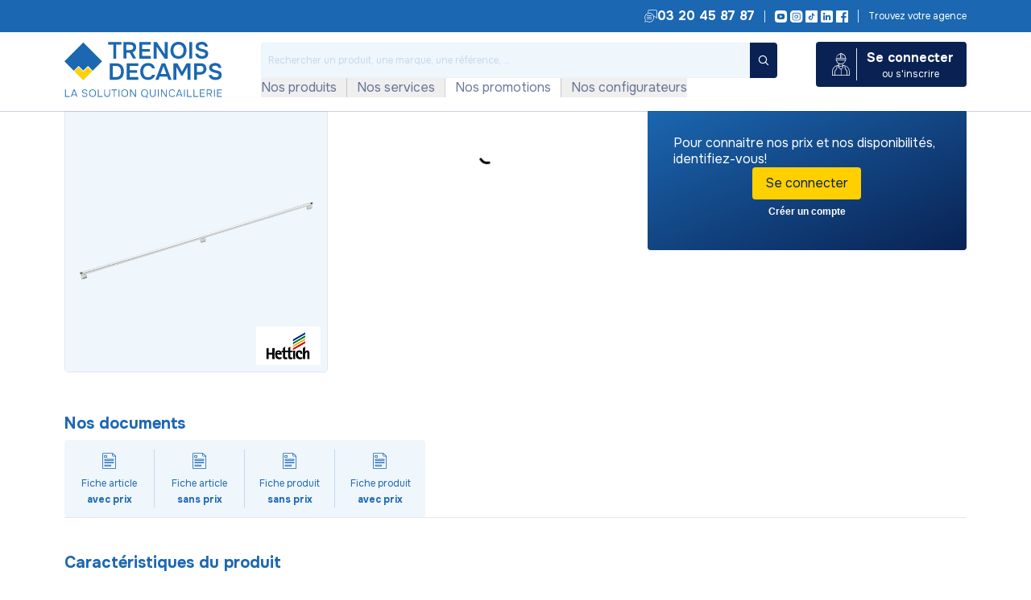

--- FILE ---
content_type: application/javascript; charset=utf-8
request_url: https://www.trenois.com/runtime.3431c056d7ca12c1.js
body_size: 4439
content:
(()=>{"use strict";var e,_={},v={};function f(e){var b=v[e];if(void 0!==b)return b.exports;var a=v[e]={exports:{}};return _[e].call(a.exports,a,a.exports,f),a.exports}f.m=_,e=[],f.O=(b,a,c,r)=>{if(!a){var d=1/0;for(t=0;t<e.length;t++){for(var[a,c,r]=e[t],u=!0,n=0;n<a.length;n++)(!1&r||d>=r)&&Object.keys(f.O).every(p=>f.O[p](a[n]))?a.splice(n--,1):(u=!1,r<d&&(d=r));if(u){e.splice(t--,1);var i=c();void 0!==i&&(b=i)}}return b}r=r||0;for(var t=e.length;t>0&&e[t-1][2]>r;t--)e[t]=e[t-1];e[t]=[a,c,r]},f.n=e=>{var b=e&&e.__esModule?()=>e.default:()=>e;return f.d(b,{a:b}),b},(()=>{var b,e=Object.getPrototypeOf?a=>Object.getPrototypeOf(a):a=>a.__proto__;f.t=function(a,c){if(1&c&&(a=this(a)),8&c||"object"==typeof a&&a&&(4&c&&a.__esModule||16&c&&"function"==typeof a.then))return a;var r=Object.create(null);f.r(r);var t={};b=b||[null,e({}),e([]),e(e)];for(var d=2&c&&a;"object"==typeof d&&!~b.indexOf(d);d=e(d))Object.getOwnPropertyNames(d).forEach(u=>t[u]=()=>a[u]);return t.default=()=>a,f.d(r,t),r}})(),f.d=(e,b)=>{for(var a in b)f.o(b,a)&&!f.o(e,a)&&Object.defineProperty(e,a,{enumerable:!0,get:b[a]})},f.f={},f.e=e=>Promise.all(Object.keys(f.f).reduce((b,a)=>(f.f[a](e,b),b),[])),f.u=e=>e+"."+{5:"4893b80847a2a3e4",67:"e9ba31693cb0f00c",70:"fc81470ffb06642e",84:"37295e52d3169b0f",101:"c044bb59df0b9cdc",142:"a55eb0fcdb8157e8",170:"21e04a5b6c4d9d23",237:"19f0ffa9c2decd6f",302:"c06271cb9fcdc041",322:"51762ba96a0223d2",357:"e27885d992030b1a",427:"ce2ad71e1b8b8f8c",433:"ae300703bb0ffb64",438:"d7054c46c024a72f",477:"7314cbe0812bca99",557:"cf7b07a3a2683a17",599:"fab85f68afe60d44",618:"7178750b1d08ca6f",655:"cb74beade0450fb4",657:"8dbfa45c5a20e4cc",665:"67e00bb92d6b0fb9",745:"cdb24723c0c80b2d",782:"6f9da33535742585",784:"e7f7cb012c47ec11",861:"2336cbd8683e907a",903:"aa184b5cfb182d11",990:"f510d5f183f26f62",1004:"7ef4b3d0c41fc0a8",1035:"82165e3714263809",1042:"16ac62731b53f95f",1121:"67dd58e82c501950",1152:"1171728dbe7b5453",1166:"9774a7320a3f4549",1226:"5f8cf9641a5d2c8f",1239:"c2bd1260adad5bc7",1245:"f1c2cbf6659a414f",1353:"ae608ff2e00d8717",1532:"5d16ae40b4bb2a53",1575:"f7a14550ef0981c4",1711:"b88d017bf0a4eb37",1816:"db7c1be58fedd4ae",1893:"f7099fc0b5e7d246",1895:"88d3031ad88f9c8f",1905:"911404dee9fb2f17",1917:"40c9eb079c559f6d",2005:"7f6a8a8e3ed52539",2038:"5bfa6a00c45ac0fb",2049:"a978bd19486e23bb",2067:"33b55f3566653dc0",2081:"25ceef90baa2faa7",2132:"dfdde676aa69e91b",2165:"63f9adc1c749173b",2189:"2c9b9cd12abd173a",2230:"8877660b03feee57",2318:"2aa45b396a1746b9",2341:"a0ffe0094ed29339",2429:"07d90154988fe5d0",2571:"acb2442d46f4705d",2579:"793a18de10ec8ca3",2602:"a3bf4bcfee4fc1c5",2715:"82ef808f78c0f559",2738:"6dc2038d3afdce94",2757:"68931731d5e701a8",2767:"aef7f5bc6b158b8a",2892:"c885f48554d7d8ea",2903:"954099cc5352126c",2918:"e8b758465e786643",2977:"d9410e9521b93da8",3009:"60d6dbca7ea3af1d",3046:"9417a48a2e5d0755",3160:"3e6eec494c552cf7",3207:"33936cca6beab7c9",3210:"43e15ffe74a26fb7",3237:"43c07c7528bf55d8",3284:"564276d193a67f2c",3305:"03eaff94f102452b",3350:"b83a4e1ea07be00a",3454:"49ce4316f39fd20e",3488:"d4f6b1633e1c547e",3493:"31a1db7ebc550e02",3498:"911c9ba954bf200d",3503:"5f12b15f430aa999",3689:"9a9442a11c302050",3753:"85e7f53d4d3aca23",3825:"4f1933c4f58c545c",4197:"bb24ffe75847144c",4199:"0e6f30624b4e25ad",4253:"97caee32044a9170",4531:"58f44c3b07232390",4588:"4ac8964dd80c9890",4613:"e3cb594d4496b2b2",4697:"545abda04db42452",4724:"4d88c93ef1c6fb14",5033:"d50a4077f315db9a",5108:"ce4861a40519cb8e",5164:"eba57623482111fb",5299:"52b6b40869a3c758",5375:"e728dbf7c30e7f85",5419:"6f7713fed5305216",5484:"830e57d4db3cd74e",5532:"e4215bd81a1a88e7",5565:"56d61e978207d4ac",5605:"1116063dd7ca4330",5647:"3592ed4dade3b64c",5655:"9bd1f753cfe2fc99",5660:"f78b4985864d8546",5666:"195467b90d5a6d2e",5767:"dad4d56b83eb09cd",5768:"eb2205abc2d4afb5",5769:"ab6d0a87ee16f472",5835:"e7501ec22341954b",5841:"78a303794f7780fb",5881:"5dfeacdcdacf6a29",5883:"70740ef2f997b635",5896:"2264aeaefd05f9e8",5917:"24c196226a166bbc",5994:"a2b66368ea9a71cd",6054:"d2a7609fba797892",6124:"c39cf2f7e2006fb9",6128:"0195befc3cace0e3",6185:"14b2ab00181e0c11",6201:"5bae87151582ef54",6205:"a082564a03cff43b",6235:"c589a9b891b31350",6259:"bc143a839d7a32b7",6305:"559a2e461c72a748",6313:"3b6a1a932a1ae953",6319:"4faa6cbb881848ef",6337:"e6a4c247ee523956",6353:"03db724d2131940b",6359:"74e9180123458509",6363:"32cbe0294933751b",6365:"d1aa76937475d195",6405:"67c0fc6f535b945d",6469:"095113909b96b74c",6595:"67ec6bc28f69d962",6759:"9c43a2f40fa5a018",6801:"90b9ff68f521a384",6849:"9128fb982bae81b0",6855:"86c895b649821f04",6949:"0d69a0f8c4911312",6951:"9a08775e9f022912",6978:"7a8c09c314bb02b6",6993:"b4da611d02a21a2b",7032:"89af3614d32d23b4",7051:"c7a955a23796cfc9",7104:"d7087fd230347f4c",7113:"2fd2f086892981fe",7132:"89354c7862fa950d",7154:"30429293db363cfc",7200:"4957d7120b0ddc74",7314:"4d51199bb2fc6152",7455:"debcb0e5c7b35553",7478:"f2bc45b7cc5155c7",7484:"1d1d6d6feb3c4fd6",7550:"606f98646de0026b",7611:"a43194f0806f5f90",7633:"04f030537fa326d1",7652:"8f1d2a7bb00279e3",7669:"431eabffed447b10",7690:"3004006d92c87222",7700:"306ff2b452620518",7708:"e66fca8251c569b5",7729:"9bb98be71f830fb3",7805:"5c5cd71da08bb846",7836:"1f97557c298d55ce",7845:"7d3342f5d4d36ac5",7925:"86fc8a4036386a2c",7934:"c2dea78f648c3fe2",7983:"50fabd8c9d8a01dd",8121:"83609e659223f9da",8214:"02559f68650d90c6",8239:"d97ed15d9b42d0a4",8291:"aec81e08c013373a",8295:"cab06e65bbb40e38",8327:"b3cd0dc2535edec3",8592:"28513a6ca10ce712",8597:"5920300f22390729",8615:"e16df8f17a915dc8",8616:"e5697fd25e0f57dc",8621:"8657399a0cd14731",8631:"2d8b4c8ff6794da2",8672:"aadff2e1df92018d",8796:"07bdff117302a54c",8813:"c61f02579db3b912",8875:"9113bae61f4e6481",8910:"6442892ddb9722e2",8945:"37be74cbafdeb3fd",8976:"bacfb4ceb01db36f",8982:"916d1cd35ccbc3f5",9052:"220906984124c60f",9176:"840b391b81b82a28",9371:"e11c93e1dff10a59",9377:"5b1d38d69673f0af",9394:"28058b668ff64f28",9441:"64e77282b0392257",9464:"98decdc19d4fae87",9578:"79968425f4c99cdc",9608:"fb661f4b55991e7b",9634:"c761cd1153ec8096",9643:"17d9699ad1db21d3",9667:"bb71b8e1824fc987",9747:"8c6e5824b0cfd61c",9900:"7a80f9cd469186d4",9941:"7f3a9307f73db8b7",9977:"c6da10eeaf869fe7"}[e]+".js",f.miniCssF=e=>{},f.o=(e,b)=>Object.prototype.hasOwnProperty.call(e,b),(()=>{var e={},b="intershop-pwa:";f.l=(a,c,r,t)=>{if(e[a])e[a].push(c);else{var d,u;if(void 0!==r)for(var n=document.getElementsByTagName("script"),i=0;i<n.length;i++){var o=n[i];if(o.getAttribute("src")==a||o.getAttribute("data-webpack")==b+r){d=o;break}}d||(u=!0,(d=document.createElement("script")).type="module",d.charset="utf-8",d.timeout=120,f.nc&&d.setAttribute("nonce",f.nc),d.setAttribute("data-webpack",b+r),d.src=f.tu(a)),e[a]=[c];var s=(g,p)=>{d.onerror=d.onload=null,clearTimeout(l);var h=e[a];if(delete e[a],d.parentNode&&d.parentNode.removeChild(d),h&&h.forEach(y=>y(p)),g)return g(p)},l=setTimeout(s.bind(null,void 0,{type:"timeout",target:d}),12e4);d.onerror=s.bind(null,d.onerror),d.onload=s.bind(null,d.onload),u&&document.head.appendChild(d)}}})(),f.r=e=>{typeof Symbol<"u"&&Symbol.toStringTag&&Object.defineProperty(e,Symbol.toStringTag,{value:"Module"}),Object.defineProperty(e,"__esModule",{value:!0})},(()=>{var e;f.tt=()=>(void 0===e&&(e={createScriptURL:b=>b},typeof trustedTypes<"u"&&trustedTypes.createPolicy&&(e=trustedTypes.createPolicy("angular#bundler",e))),e)})(),f.tu=e=>f.tt().createScriptURL(e),f.p="/",(()=>{var e={9121:0};f.f.j=(c,r)=>{var t=f.o(e,c)?e[c]:void 0;if(0!==t)if(t)r.push(t[2]);else if(9121!=c){var d=new Promise((o,s)=>t=e[c]=[o,s]);r.push(t[2]=d);var u=f.p+f.u(c),n=new Error;f.l(u,o=>{if(f.o(e,c)&&(0!==(t=e[c])&&(e[c]=void 0),t)){var s=o&&("load"===o.type?"missing":o.type),l=o&&o.target&&o.target.src;n.message="Loading chunk "+c+" failed.\n("+s+": "+l+")",n.name="ChunkLoadError",n.type=s,n.request=l,t[1](n)}},"chunk-"+c,c)}else e[c]=0},f.O.j=c=>0===e[c];var b=(c,r)=>{var n,i,[t,d,u]=r,o=0;if(t.some(l=>0!==e[l])){for(n in d)f.o(d,n)&&(f.m[n]=d[n]);if(u)var s=u(f)}for(c&&c(r);o<t.length;o++)f.o(e,i=t[o])&&e[i]&&e[i][0](),e[i]=0;return f.O(s)},a=self.webpackChunkintershop_pwa=self.webpackChunkintershop_pwa||[];a.forEach(b.bind(null,0)),a.push=b.bind(null,a.push.bind(a))})()})();
//# sourceMappingURL=runtime.3431c056d7ca12c1.js.map